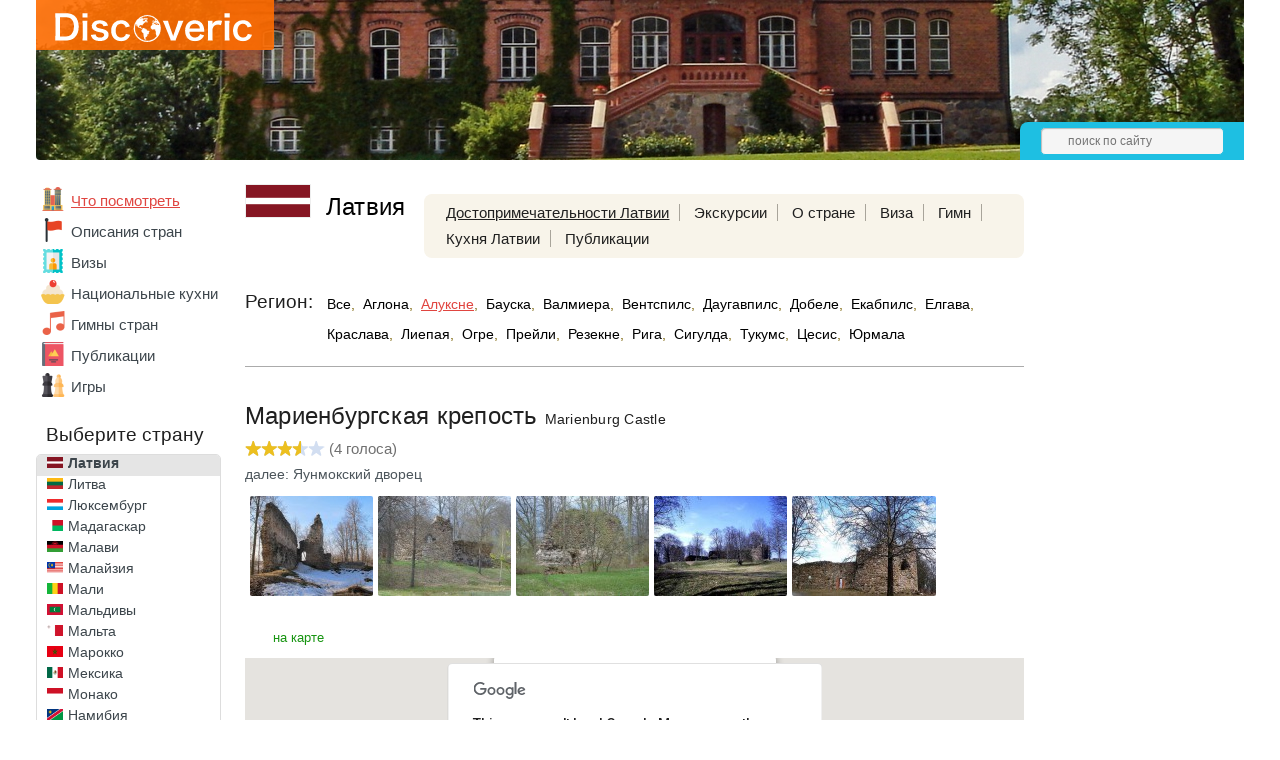

--- FILE ---
content_type: text/html; charset=UTF-8
request_url: https://discoveric.ru/mesta/latviya/aluksne/marienburgskaja-krepost
body_size: 13999
content:
<!DOCTYPE html>
<html>
	<head>
		<title>Мариенбургская крепость с фото, описанием, картой и панорамой, достопримечательности Алуксне, Латвия</title>
					<meta property="og:image" content="http://discoveric.ru/tmp/upload/record/1042/rs_1042-1.jpg"/>
							<meta charset="UTF-8">
			<meta name="keywords" content="Мариенбургская крепость" />
			<meta name="description" content="Мариенбургская крепость - достопримечательности Латвии - описания и фотографии Алуксне, что посмотреть - Discoveric.ru" />
			<link rel="icon" type="image/png" href="/favicon.png" />
			<meta name="viewport" content="width=device-width,minimum-scale=0.4,maximum-scale=1">
			<link rel="stylesheet" href="/css/style.css?1634060251" type="text/css" />
			<script type="text/javascript">var onLoad = [], run = [];</script>
			<script async src="//pagead2.googlesyndication.com/pagead/js/adsbygoogle.js"></script>
			<script type="text/javascript" src="/js/jquery-1.7.2.min.js"></script>
			<script async src="https://yandex.ru/ads/system/header-bidding.js"></script>
<script type="text/javascript" src="https://ads.digitalcaramel.com/js/discoveric.ru.js"></script>
<script>window.yaContextCb = window.yaContextCb || []</script>
<script src="https://yandex.ru/ads/system/context.js" async></script>
				</head>
<body>
	<div class="mid">
					<div class="header" style="background: url('/i/h/39/39.jpg') repeat-x center top;">
				<div class="logo">
					<div class="bbg"></div>
					<a href="/"><img src="/i/logo.svg" alt="Discoveric"/></a>
				</div>
								<div class="hpanel">
					<div class="search">
						<form action="/search" method="get">
							<input name="stext" type="text" placeholder="поиск по сайту" />
						</form>
					</div>
				</div>
							</div>
					<div class="main">
			<div class="left_nav">
							<div class="mainmenu mainmenu_country_selected">
				<ul>
											<li  class="active"><a href="/mesta"><img class="ico_mesta" src="/i/e.gif" alt=""/></a><a href="/mesta">Что посмотреть</a></li>
											<li ><a href="/o-strane"><img class="ico_o-strane" src="/i/e.gif" alt=""/></a><a href="/o-strane">Описания стран</a></li>
											<li ><a href="/visa"><img class="ico_visa" src="/i/e.gif" alt=""/></a><a href="/visa">Визы</a></li>
											<li ><a href="/kuhnya"><img class="ico_kuhnya" src="/i/e.gif" alt=""/></a><a href="/kuhnya">Национальные&nbsp;кухни</a></li>
											<li ><a href="/anthem"><img class="ico_anthem" src="/i/e.gif" alt=""/></a><a href="/anthem">Гимны стран</a></li>
											<li ><a href="/statyi"><img class="ico_statyi" src="/i/e.gif" alt=""/></a><a href="/statyi">Публикации</a></li>
											<li ><a href="/igri"><img class="ico_igri" src="/i/e.gif" alt=""/></a><a href="/igri">Игры</a></li>
									</ul>
			</div>
										<!--noindex-->
			<div class="clist_select">
				<div class="country">Страны мира</div>
				<select class="cselect">
					<option value="/" >- выберите страну -</option>
					<option value="/strana/abhaziya" data-image="/i/flags/16/ab.png">Абхазия</option><option value="/strana/avstraliya" data-image="/i/flags/16/au.png">Австралия</option><option value="/strana/avstriya" data-image="/i/flags/16/at.png">Австрия</option><option value="/strana/azerbaydzhan" data-image="/i/flags/16/az.png">Азербайджан</option><option value="/strana/alzhir" data-image="/i/flags/16/dz.png">Алжир</option><option value="/strana/angola" data-image="/i/flags/16/ao.png">Ангола</option><option value="/strana/andorra" data-image="/i/flags/16/ad.png">Андорра</option><option value="/strana/argentina" data-image="/i/flags/16/ar.png">Аргентина</option><option value="/strana/armeniya" data-image="/i/flags/16/am.png">Армения</option><option value="/strana/belarus" data-image="/i/flags/16/by.png">Беларусь</option><option value="/strana/belgiya" data-image="/i/flags/16/be.png">Бельгия</option><option value="/strana/benin" data-image="/i/flags/16/bj.png">Бенин</option><option value="/strana/bolgariya" data-image="/i/flags/16/bg.png">Болгария</option><option value="/strana/boliviya" data-image="/i/flags/16/bo.png">Боливия</option><option value="/strana/braziliya" data-image="/i/flags/16/br.png">Бразилия</option><option value="/strana/vatican" data-image="/i/flags/16/va.png">Ватикан</option><option value="/strana/velikobritaniya" data-image="/i/flags/16/gb.png">Великобритания</option><option value="/strana/vengriya" data-image="/i/flags/16/hu.png">Венгрия</option><option value="/strana/venesuela" data-image="/i/flags/16/ve.png">Венесуэла</option><option value="/strana/vetnam" data-image="/i/flags/16/vn.png">Вьетнам</option><option value="/strana/gabon" data-image="/i/flags/16/ga.png">Габон</option><option value="/strana/gana" data-image="/i/flags/16/gh.png">Гана</option><option value="/strana/germaniya" data-image="/i/flags/16/de.png">Германия</option><option value="/strana/gonkong" data-image="/i/flags/16/hk.png">Гонконг</option><option value="/strana/gretsiya" data-image="/i/flags/16/gr.png">Греция</option><option value="/strana/gruziya" data-image="/i/flags/16/ge.png">Грузия</option><option value="/strana/danija" data-image="/i/flags/16/dk.png">Дания</option><option value="/strana/dominika" data-image="/i/flags/16/dm.png">Доминика</option><option value="/strana/dominikana" data-image="/i/flags/16/do.png">Доминикана</option><option value="/strana/egipet" data-image="/i/flags/16/eg.png">Египет</option><option value="/strana/zambiya" data-image="/i/flags/16/zm.png">Замбия</option><option value="/strana/zimbabve" data-image="/i/flags/16/zw.png">Зимбабве</option><option value="/strana/izrail" data-image="/i/flags/16/il.png">Израиль</option><option value="/strana/indiya" data-image="/i/flags/16/in.png">Индия</option><option value="/strana/indoneziya" data-image="/i/flags/16/id.png">Индонезия</option><option value="/strana/iordaniya" data-image="/i/flags/16/jo.png">Иордания</option><option value="/strana/irlandiya" data-image="/i/flags/16/ie.png">Ирландия</option><option value="/strana/islandiya" data-image="/i/flags/16/is.png">Исландия</option><option value="/strana/ispaniya" data-image="/i/flags/16/es.png">Испания</option><option value="/strana/italiya" data-image="/i/flags/16/it.png">Италия</option><option value="/strana/kabo-verde" data-image="/i/flags/16/cv.png">Кабо-Верде</option><option value="/strana/kazahstan" data-image="/i/flags/16/kz.png">Казахстан</option><option value="/strana/kambodzha" data-image="/i/flags/16/kh.png">Камбоджа</option><option value="/strana/kamerun" data-image="/i/flags/16/cm.png">Камерун</option><option value="/strana/kanada" data-image="/i/flags/16/ca.png">Канада</option><option value="/strana/keniya" data-image="/i/flags/16/ke.png">Кения</option><option value="/strana/kipr" data-image="/i/flags/16/cy.png">Кипр</option><option value="/strana/kitay" data-image="/i/flags/16/cn.png">Китай</option><option value="/strana/kot-divuar" data-image="/i/flags/16/ci.png">Кот-д'Ивуар</option><option value="/strana/kuba" data-image="/i/flags/16/cu.png">Куба</option><option selected="selected" value="/strana/latviya" data-image="/i/flags/16/lv.png">Латвия</option><option value="/strana/litva" data-image="/i/flags/16/lt.png">Литва</option><option value="/strana/lyuksemburg" data-image="/i/flags/16/lu.png">Люксембург</option><option value="/strana/madagaskar" data-image="/i/flags/16/mg.png">Мадагаскар</option><option value="/strana/malavi" data-image="/i/flags/16/mw.png">Малави</option><option value="/strana/malayziya" data-image="/i/flags/16/my.png">Малайзия</option><option value="/strana/mali" data-image="/i/flags/16/ml.png">Мали</option><option value="/strana/maldivy" data-image="/i/flags/16/mv.png">Мальдивы</option><option value="/strana/malta" data-image="/i/flags/16/mt.png">Мальта</option><option value="/strana/marokko" data-image="/i/flags/16/ma.png">Марокко</option><option value="/strana/meksika" data-image="/i/flags/16/mx.png">Мексика</option><option value="/strana/monako" data-image="/i/flags/16/mc.png">Монако</option><option value="/strana/namibiya" data-image="/i/flags/16/na.png">Намибия</option><option value="/strana/niderlandy" data-image="/i/flags/16/nl.png">Нидерланды</option><option value="/strana/norvegiya" data-image="/i/flags/16/no.png">Норвегия</option><option value="/strana/oae" data-image="/i/flags/16/ae.png">ОАЭ</option><option value="/strana/polsha" data-image="/i/flags/16/pl.png">Польша</option><option value="/strana/portugaliya" data-image="/i/flags/16/pt.png">Португалия</option><option value="/strana/rossiya" data-image="/i/flags/16/ru.png">Россия</option><option value="/strana/san-marino" data-image="/i/flags/16/sm.png">Сан-Марино</option><option value="/strana/senegal" data-image="/i/flags/16/sn.png">Сенегал</option><option value="/strana/singapur" data-image="/i/flags/16/sg.png">Сингапур</option><option value="/strana/sloveniya" data-image="/i/flags/16/si.png">Словения</option><option value="/strana/ssha" data-image="/i/flags/16/us.png">США</option><option value="/strana/tailand" data-image="/i/flags/16/th.png">Таиланд</option><option value="/strana/tanzaniya" data-image="/i/flags/16/tz.png">Танзания</option><option value="/strana/tunis" data-image="/i/flags/16/tn.png">Тунис</option><option value="/strana/turtsiya" data-image="/i/flags/16/tr.png">Турция</option><option value="/strana/ukraina" data-image="/i/flags/16/ua.png">Украина</option><option value="/strana/filippiny" data-image="/i/flags/16/ph.png">Филиппины</option><option value="/strana/finlyandiya" data-image="/i/flags/16/fi.png">Финляндия</option><option value="/strana/frantsiya" data-image="/i/flags/16/fr.png">Франция</option><option value="/strana/horvatiya" data-image="/i/flags/16/hr.png">Хорватия</option><option value="/strana/chernogorija" data-image="/i/flags/16/me.png">Черногория</option><option value="/strana/chehiya" data-image="/i/flags/16/cz.png">Чехия</option><option value="/strana/shveytsariya" data-image="/i/flags/16/ch.png">Швейцария</option><option value="/strana/shvetsiya" data-image="/i/flags/16/se.png">Швеция</option><option value="/strana/shri-lanka" data-image="/i/flags/16/lk.png">Шри-Ланка</option><option value="/strana/estoniya" data-image="/i/flags/16/ee.png">Эстония</option><option value="/strana/efiopiya" data-image="/i/flags/16/et.png">Эфиопия</option><option value="/strana/yuar" data-image="/i/flags/16/za.png">ЮАР</option><option value="/strana/yuzhnoy-korei" data-image="/i/flags/16/kr.png">Южная Корея</option><option value="/strana/yaponiya" data-image="/i/flags/16/jp.png">Япония</option>				</select>
			</div>
			<!--/noindex-->
			<div class="clist">
				<div class="country">Выберите страну</div>
				<div class="cscroll">
					<ul>
						<li><a href="/strana/abhaziya"><img src="/i/flags/64/ab.gif" alt="Флаг Абхазии"></a><a href="/strana/abhaziya">Абхазия</a></li><li><a href="/strana/avstraliya"><img src="/i/flags/64/au.gif" alt="Флаг Австралии"></a><a href="/strana/avstraliya">Австралия</a></li><li><a href="/strana/avstriya"><img src="/i/flags/64/at.gif" alt="Флаг Австрии"></a><a href="/strana/avstriya">Австрия</a></li><li><a href="/strana/azerbaydzhan"><img src="/i/flags/64/az.gif" alt="Флаг Азербайджана"></a><a href="/strana/azerbaydzhan">Азербайджан</a></li><li><a href="/strana/alzhir"><img src="/i/flags/64/dz.gif" alt="Флаг Алжира"></a><a href="/strana/alzhir">Алжир</a></li><li><a href="/strana/angola"><img src="/i/flags/64/ao.gif" alt="Флаг Анголы"></a><a href="/strana/angola">Ангола</a></li><li><a href="/strana/andorra"><img src="/i/flags/64/ad.gif" alt="Флаг Андорры"></a><a href="/strana/andorra">Андорра</a></li><li><a href="/strana/argentina"><img src="/i/flags/64/ar.gif" alt="Флаг Аргентины"></a><a href="/strana/argentina">Аргентина</a></li><li><a href="/strana/armeniya"><img src="/i/flags/64/am.gif" alt="Флаг Армении"></a><a href="/strana/armeniya">Армения</a></li><li><a href="/strana/belarus"><img src="/i/flags/64/by.gif" alt="Флаг Беларуси"></a><a href="/strana/belarus">Беларусь</a></li><li><a href="/strana/belgiya"><img src="/i/flags/64/be.gif" alt="Флаг Бельгии"></a><a href="/strana/belgiya">Бельгия</a></li><li><a href="/strana/benin"><img src="/i/flags/64/bj.gif" alt="Флаг Бенина"></a><a href="/strana/benin">Бенин</a></li><li><a href="/strana/bolgariya"><img src="/i/flags/64/bg.gif" alt="Флаг Болгарии"></a><a href="/strana/bolgariya">Болгария</a></li><li><a href="/strana/boliviya"><img src="/i/flags/64/bo.gif" alt="Флаг Боливии"></a><a href="/strana/boliviya">Боливия</a></li><li><a href="/strana/braziliya"><img src="/i/flags/64/br.gif" alt="Флаг Бразилии"></a><a href="/strana/braziliya">Бразилия</a></li><li><a href="/strana/vatican"><img src="/i/flags/64/va.gif" alt="Флаг Ватикана"></a><a href="/strana/vatican">Ватикан</a></li><li><a href="/strana/velikobritaniya"><img src="/i/flags/64/gb.gif" alt="Флаг Великобритании"></a><a href="/strana/velikobritaniya">Великобритания</a></li><li><a href="/strana/vengriya"><img src="/i/flags/64/hu.gif" alt="Флаг Венгрии"></a><a href="/strana/vengriya">Венгрия</a></li><li><a href="/strana/venesuela"><img src="/i/flags/64/ve.gif" alt="Флаг Венесуэлы"></a><a href="/strana/venesuela">Венесуэла</a></li><li><a href="/strana/vetnam"><img src="/i/flags/64/vn.gif" alt="Флаг Вьетнама"></a><a href="/strana/vetnam">Вьетнам</a></li><li><a href="/strana/gabon"><img src="/i/flags/64/ga.gif" alt="Флаг Габона"></a><a href="/strana/gabon">Габон</a></li><li><a href="/strana/gana"><img src="/i/flags/64/gh.gif" alt="Флаг Ганы"></a><a href="/strana/gana">Гана</a></li><li><a href="/strana/germaniya"><img src="/i/flags/64/de.gif" alt="Флаг Германии"></a><a href="/strana/germaniya">Германия</a></li><li><a href="/strana/gonkong"><img src="/i/flags/64/hk.gif" alt="Флаг Гонконга"></a><a href="/strana/gonkong">Гонконг</a></li><li><a href="/strana/gretsiya"><img src="/i/flags/64/gr.gif" alt="Флаг Греции"></a><a href="/strana/gretsiya">Греция</a></li><li><a href="/strana/gruziya"><img src="/i/flags/64/ge.gif" alt="Флаг Грузии"></a><a href="/strana/gruziya">Грузия</a></li><li><a href="/strana/danija"><img src="/i/flags/64/dk.gif" alt="Флаг Дании"></a><a href="/strana/danija">Дания</a></li><li><a href="/strana/dominika"><img src="/i/flags/64/dm.gif" alt="Флаг Доминики"></a><a href="/strana/dominika">Доминика</a></li><li><a href="/strana/dominikana"><img src="/i/flags/64/do.gif" alt="Флаг Доминиканы"></a><a href="/strana/dominikana">Доминикана</a></li><li><a href="/strana/egipet"><img src="/i/flags/64/eg.gif" alt="Флаг Египта"></a><a href="/strana/egipet">Египет</a></li><li><a href="/strana/zambiya"><img src="/i/flags/64/zm.gif" alt="Флаг Замбии"></a><a href="/strana/zambiya">Замбия</a></li><li><a href="/strana/zimbabve"><img src="/i/flags/64/zw.gif" alt="Флаг Зимбабве"></a><a href="/strana/zimbabve">Зимбабве</a></li><li><a href="/strana/izrail"><img src="/i/flags/64/il.gif" alt="Флаг Израиля"></a><a href="/strana/izrail">Израиль</a></li><li><a href="/strana/indiya"><img src="/i/flags/64/in.gif" alt="Флаг Индии"></a><a href="/strana/indiya">Индия</a></li><li><a href="/strana/indoneziya"><img src="/i/flags/64/id.gif" alt="Флаг Индонезии"></a><a href="/strana/indoneziya">Индонезия</a></li><li><a href="/strana/iordaniya"><img src="/i/flags/64/jo.gif" alt="Флаг Иордании"></a><a href="/strana/iordaniya">Иордания</a></li><li><a href="/strana/irlandiya"><img src="/i/flags/64/ie.gif" alt="Флаг Ирландии"></a><a href="/strana/irlandiya">Ирландия</a></li><li><a href="/strana/islandiya"><img src="/i/flags/64/is.gif" alt="Флаг Исландии"></a><a href="/strana/islandiya">Исландия</a></li><li><a href="/strana/ispaniya"><img src="/i/flags/64/es.gif" alt="Флаг Испании"></a><a href="/strana/ispaniya">Испания</a></li><li><a href="/strana/italiya"><img src="/i/flags/64/it.gif" alt="Флаг Италии"></a><a href="/strana/italiya">Италия</a></li><li><a href="/strana/kabo-verde"><img src="/i/flags/64/cv.gif" alt="Флаг Кабо-Верде"></a><a href="/strana/kabo-verde">Кабо-Верде</a></li><li><a href="/strana/kazahstan"><img src="/i/flags/64/kz.gif" alt="Флаг Казахстана"></a><a href="/strana/kazahstan">Казахстан</a></li><li><a href="/strana/kambodzha"><img src="/i/flags/64/kh.gif" alt="Флаг Камбоджи"></a><a href="/strana/kambodzha">Камбоджа</a></li><li><a href="/strana/kamerun"><img src="/i/flags/64/cm.gif" alt="Флаг Камеруна"></a><a href="/strana/kamerun">Камерун</a></li><li><a href="/strana/kanada"><img src="/i/flags/64/ca.gif" alt="Флаг Канады"></a><a href="/strana/kanada">Канада</a></li><li><a href="/strana/keniya"><img src="/i/flags/64/ke.gif" alt="Флаг Кении"></a><a href="/strana/keniya">Кения</a></li><li><a href="/strana/kipr"><img src="/i/flags/64/cy.gif" alt="Флаг Кипра"></a><a href="/strana/kipr">Кипр</a></li><li><a href="/strana/kitay"><img src="/i/flags/64/cn.gif" alt="Флаг Китая"></a><a href="/strana/kitay">Китай</a></li><li><a href="/strana/kot-divuar"><img src="/i/flags/64/ci.gif" alt="Флаг Кот-д'Ивуара"></a><a href="/strana/kot-divuar">Кот-д'Ивуар</a></li><li><a href="/strana/kuba"><img src="/i/flags/64/cu.gif" alt="Флаг Кубы"></a><a href="/strana/kuba">Куба</a></li><li class="active"><a href="/strana/latviya"><img src="/i/flags/64/lv.gif" alt="Флаг Латвии"></a><a href="/strana/latviya">Латвия</a></li><li><a href="/strana/litva"><img src="/i/flags/64/lt.gif" alt="Флаг Литвы"></a><a href="/strana/litva">Литва</a></li><li><a href="/strana/lyuksemburg"><img src="/i/flags/64/lu.gif" alt="Флаг Люксембурга"></a><a href="/strana/lyuksemburg">Люксембург</a></li><li><a href="/strana/madagaskar"><img src="/i/flags/64/mg.gif" alt="Флаг Мадагаскара"></a><a href="/strana/madagaskar">Мадагаскар</a></li><li><a href="/strana/malavi"><img src="/i/flags/64/mw.gif" alt="Флаг Малави"></a><a href="/strana/malavi">Малави</a></li><li><a href="/strana/malayziya"><img src="/i/flags/64/my.gif" alt="Флаг Малайзии"></a><a href="/strana/malayziya">Малайзия</a></li><li><a href="/strana/mali"><img src="/i/flags/64/ml.gif" alt="Флаг Мали"></a><a href="/strana/mali">Мали</a></li><li><a href="/strana/maldivy"><img src="/i/flags/64/mv.gif" alt="Флаг Мальдив"></a><a href="/strana/maldivy">Мальдивы</a></li><li><a href="/strana/malta"><img src="/i/flags/64/mt.gif" alt="Флаг Мальты"></a><a href="/strana/malta">Мальта</a></li><li><a href="/strana/marokko"><img src="/i/flags/64/ma.gif" alt="Флаг Марокко"></a><a href="/strana/marokko">Марокко</a></li><li><a href="/strana/meksika"><img src="/i/flags/64/mx.gif" alt="Флаг Мексики"></a><a href="/strana/meksika">Мексика</a></li><li><a href="/strana/monako"><img src="/i/flags/64/mc.gif" alt="Флаг Монако"></a><a href="/strana/monako">Монако</a></li><li><a href="/strana/namibiya"><img src="/i/flags/64/na.gif" alt="Флаг Намибии"></a><a href="/strana/namibiya">Намибия</a></li><li><a href="/strana/niderlandy"><img src="/i/flags/64/nl.gif" alt="Флаг Нидерландов"></a><a href="/strana/niderlandy">Нидерланды</a></li><li><a href="/strana/norvegiya"><img src="/i/flags/64/no.gif" alt="Флаг Норвегии"></a><a href="/strana/norvegiya">Норвегия</a></li><li><a href="/strana/oae"><img src="/i/flags/64/ae.gif" alt="Флаг ОАЭ"></a><a href="/strana/oae">ОАЭ</a></li><li><a href="/strana/polsha"><img src="/i/flags/64/pl.gif" alt="Флаг Польши"></a><a href="/strana/polsha">Польша</a></li><li><a href="/strana/portugaliya"><img src="/i/flags/64/pt.gif" alt="Флаг Португалии"></a><a href="/strana/portugaliya">Португалия</a></li><li><a href="/strana/rossiya"><img src="/i/flags/64/ru.gif" alt="Флаг России"></a><a href="/strana/rossiya">Россия</a></li><li><a href="/strana/san-marino"><img src="/i/flags/64/sm.gif" alt="Флаг Сан-Марино"></a><a href="/strana/san-marino">Сан-Марино</a></li><li><a href="/strana/senegal"><img src="/i/flags/64/sn.gif" alt="Флаг Сенегала"></a><a href="/strana/senegal">Сенегал</a></li><li><a href="/strana/singapur"><img src="/i/flags/64/sg.gif" alt="Флаг Сингапура"></a><a href="/strana/singapur">Сингапур</a></li><li><a href="/strana/sloveniya"><img src="/i/flags/64/si.gif" alt="Флаг Словении"></a><a href="/strana/sloveniya">Словения</a></li><li><a href="/strana/ssha"><img src="/i/flags/64/us.gif" alt="Флаг США"></a><a href="/strana/ssha">США</a></li><li><a href="/strana/tailand"><img src="/i/flags/64/th.gif" alt="Флаг Таиланда"></a><a href="/strana/tailand">Таиланд</a></li><li><a href="/strana/tanzaniya"><img src="/i/flags/64/tz.gif" alt="Флаг Танзании"></a><a href="/strana/tanzaniya">Танзания</a></li><li><a href="/strana/tunis"><img src="/i/flags/64/tn.gif" alt="Флаг Туниса"></a><a href="/strana/tunis">Тунис</a></li><li><a href="/strana/turtsiya"><img src="/i/flags/64/tr.gif" alt="Флаг Турции"></a><a href="/strana/turtsiya">Турция</a></li><li><a href="/strana/ukraina"><img src="/i/flags/64/ua.gif" alt="Флаг Украины"></a><a href="/strana/ukraina">Украина</a></li><li><a href="/strana/filippiny"><img src="/i/flags/64/ph.gif" alt="Флаг Филиппин"></a><a href="/strana/filippiny">Филиппины</a></li><li><a href="/strana/finlyandiya"><img src="/i/flags/64/fi.gif" alt="Флаг Финляндии"></a><a href="/strana/finlyandiya">Финляндия</a></li><li><a href="/strana/frantsiya"><img src="/i/flags/64/fr.gif" alt="Флаг Франции"></a><a href="/strana/frantsiya">Франция</a></li><li><a href="/strana/horvatiya"><img src="/i/flags/64/hr.gif" alt="Флаг Хорватии"></a><a href="/strana/horvatiya">Хорватия</a></li><li><a href="/strana/chernogorija"><img src="/i/flags/64/me.gif" alt="Флаг Черногории"></a><a href="/strana/chernogorija">Черногория</a></li><li><a href="/strana/chehiya"><img src="/i/flags/64/cz.gif" alt="Флаг Чехии"></a><a href="/strana/chehiya">Чехия</a></li><li><a href="/strana/shveytsariya"><img src="/i/flags/64/ch.gif" alt="Флаг Швейцарии"></a><a href="/strana/shveytsariya">Швейцария</a></li><li><a href="/strana/shvetsiya"><img src="/i/flags/64/se.gif" alt="Флаг Швеции"></a><a href="/strana/shvetsiya">Швеция</a></li><li><a href="/strana/shri-lanka"><img src="/i/flags/64/lk.gif" alt="Флаг Шри-Ланки"></a><a href="/strana/shri-lanka">Шри-Ланка</a></li><li><a href="/strana/estoniya"><img src="/i/flags/64/ee.gif" alt="Флаг Эстонии"></a><a href="/strana/estoniya">Эстония</a></li><li><a href="/strana/efiopiya"><img src="/i/flags/64/et.gif" alt="Флаг Эфиопии"></a><a href="/strana/efiopiya">Эфиопия</a></li><li><a href="/strana/yuar"><img src="/i/flags/64/za.gif" alt="Флаг ЮАР"></a><a href="/strana/yuar">ЮАР</a></li><li><a href="/strana/yuzhnoy-korei"><img src="/i/flags/64/kr.gif" alt="Флаг Южной Кореи"></a><a href="/strana/yuzhnoy-korei">Южная Корея</a></li><li><a href="/strana/yaponiya"><img src="/i/flags/64/jp.gif" alt="Флаг Японии"></a><a href="/strana/yaponiya">Япония</a></li>					</ul>
				</div>
			</div>
			&nbsp;
						</div>
			<div class="main_right">
				<div class="sidebar">
								<!--noindex-->
			<ins class="adsbygoogle"
			style="display:inline-block;width:160px;height:600px"
			data-ad-client="ca-pub-7469732487035481"
			data-ad-slot="1811215069"></ins>
			<script>
			(adsbygoogle = window.adsbygoogle || []).push({});
			</script>
						<!--/noindex-->
								<div class="sbi_body">
												Всё о достопримечательности Мариенбургская крепость - описание с фото, видео и расположением на карте Алуксне, Латвия.
											</div>
								<div class="sbi">
				<h4>Последние публикации</h4>
				<div class="sbi_body">
									<div class="sbi_li">
						<a href="/statyi/latviya/passport/podgotovka-k-pojezdkje-v-latviju-100300">
														<img src="/tmp/upload/article/1003/rs_1003-1.jpg" alt="Подготовка к поездке в Латвию"/>
													</a>
						<a href="/statyi/latviya/passport/podgotovka-k-pojezdkje-v-latviju-100300">Подготовка к поездке в Латвию</a>
					</div>
										<div class="sbi_li">
						<a href="/statyi/latviya/turbiznes/yurmala-podnimaetsya-10400">
														<img src="/tmp/upload/article/104/rs_104-1.jpg" alt="Юрмала поднимается благодаря россиянам"/>
													</a>
						<a href="/statyi/latviya/turbiznes/yurmala-podnimaetsya-10400">Юрмала поднимается благодаря россиянам</a>
					</div>
										<div class="sbi_li">
						<a href="/statyi/latviya/ekskursii/po-rige-peshkom-8600">
														<img src="/tmp/upload/article/86/rs_86-1.jpg" alt="По Риге — пешком"/>
													</a>
						<a href="/statyi/latviya/ekskursii/po-rige-peshkom-8600">По Риге — пешком</a>
					</div>
									</div>
			</div>
			<div class="ads-right">
			<div id="adfox_163430476571074828"></div> 
			<script> window.yaContextCb.push(()=>{ Ya.adfoxCode.createAdaptive({ ownerId: 260971, containerId: 'adfox_163430476571074828', params: { p1: 'cqytd', p2: 'gxpo' } }, ['desktop'], { tabletWidth: 830, phoneWidth: 480, isAutoReloads: false }) }) </script> 
			<script> setInterval(function(){ window.Ya.adfoxCode.reload('adfox_163430476571074828') }, 30000); </script>
			</div>

							</div>
				<div class="main_center">
								<div class="chead">
				<img class="flag" src="/i/flags/128/lv.gif" alt="Флаг страны Латвия"/>
				<a href="/strana/latviya"><h2>Латвия</h2></a>

				<div class="topmenu">
					<ul>
						<li class="active"><a href="/mesta/latviya">Достопримечательности&nbsp;Латвии</a></li>


						<li><a href="/ekskursii/latviya">Экскурсии</a></li>

						<li><a href="/o-strane/latviya">О&nbsp;стране</a></li>						<li><a href="/visa/latviya">Виза</a></li>						<li><a href="/anthem/latviya">Гимн</a></li>						<li><a href="/kuhnya/latviya">Кухня&nbsp;Латвии</a></li>						<li><a href="/statyi/latviya">Публикации</a></li>					</ul>
				</div>
			</div>
						<div class="filter">
				<div class="filter_name">Регион:</div>
				<div class="filter_cont">
					<span>
					<a href="/mesta/latviya">Все</a>,</span> <span class="nowrap"><a href="/mesta/latviya/aglona" class="region">Аглона</a>,</span> <span class="nowrap"><a href="/mesta/latviya/aluksne" class="region active">Алуксне</a>,</span> <span class="nowrap"><a href="/mesta/latviya/bauska" class="region">Бауска</a>,</span> <span class="nowrap"><a href="/mesta/latviya/valmiera" class="region">Валмиера</a>,</span> <span class="nowrap"><a href="/mesta/latviya/ventspils" class="region">Вентспилс</a>,</span> <span class="nowrap"><a href="/mesta/latviya/daugavpils" class="region">Даугавпилс</a>,</span> <span class="nowrap"><a href="/mesta/latviya/dobele" class="region">Добеле</a>,</span> <span class="nowrap"><a href="/mesta/latviya/ekabpils" class="region">Екабпилс</a>,</span> <span class="nowrap"><a href="/mesta/latviya/elgava" class="region">Елгава</a>,</span> <span class="nowrap"><a href="/mesta/latviya/kraslava" class="region">Краслава</a>,</span> <span class="nowrap"><a href="/mesta/latviya/liepaja" class="region">Лиепая</a>,</span> <span class="nowrap"><a href="/mesta/latviya/ogre" class="region">Огре</a>,</span> <span class="nowrap"><a href="/mesta/latviya/prejli" class="region">Прейли</a>,</span> <span class="nowrap"><a href="/mesta/latviya/rezekne" class="region">Резекне</a>,</span> <span class="nowrap"><a href="/mesta/latviya/riga" class="region">Рига</a>,</span> <span class="nowrap"><a href="/mesta/latviya/sigulda" class="region">Сигулда</a>,</span> <span class="nowrap"><a href="/mesta/latviya/tukums" class="region">Тукумс</a>,</span> <span class="nowrap"><a href="/mesta/latviya/cesis" class="region">Цесис</a>,</span> <span class="nowrap"><a href="/mesta/latviya/jurmala" class="region">Юрмала</a>					</span>
				</div>
			</div>
													<hr/>
											<div itemscope itemtype="http://data-vocabulary.org/Review-aggregate" class="record">
							<h1 itemprop="itemreviewed">Мариенбургская крепость <span>Marienburg Castle</span></h1>
										<div id="s0_1042" itemprop="rating" itemscope itemtype="http://data-vocabulary.org/Rating" class="rating">
								<meta itemprop="average" content="3.5">
				<meta itemprop="best" content="5" />
								<div class="stars"><div style="width:56px"></div></div>
				<span class="st_text">(<span itemprop="count">4</span> голоса)</span>
			</div>
													<div class="nextRecord"><a href="/mesta/latviya/tukums/jaunmokskij-dvorec">далее: Яунмокский дворец</a></div>
										<ul class="photos">
															<li><a rel="fb_group" href="/tmp/upload/record/1042/w_1042-1.jpg" class="fb" title="Мариенбургская крепость, Алуксне, Латвия"><img itemprop="photo" src="/tmp/upload/record/1042/s_1042-1.jpg" srcset="/tmp/upload/record/1042/m_1042-1.jpg 2x" alt="Мариенбургская крепость, Алуксне, Латвия"></a></li>
																<li><a rel="fb_group" href="/tmp/upload/record/1042/w_1042-2.jpg" class="fb" title="Мариенбургская крепость, Алуксне, Латвия"><img src="/tmp/upload/record/1042/s_1042-2.jpg" srcset="/tmp/upload/record/1042/m_1042-2.jpg 2x" alt="Мариенбургская крепость, Алуксне, Латвия"></a></li>
																<li><a rel="fb_group" href="/tmp/upload/record/1042/w_1042-3.jpg" class="fb" title="Мариенбургская крепость, Алуксне, Латвия"><img src="/tmp/upload/record/1042/s_1042-3.jpg" srcset="/tmp/upload/record/1042/m_1042-3.jpg 2x" alt="Мариенбургская крепость, Алуксне, Латвия"></a></li>
																<li><a rel="fb_group" href="/tmp/upload/record/1042/w_1042-4.jpg" class="fb" title="Мариенбургская крепость, Алуксне, Латвия"><img src="/tmp/upload/record/1042/s_1042-4.jpg" srcset="/tmp/upload/record/1042/m_1042-4.jpg 2x" alt="Мариенбургская крепость, Алуксне, Латвия"></a></li>
																<li><a rel="fb_group" href="/tmp/upload/record/1042/w_1042-5.jpg" class="fb" title="Мариенбургская крепость, Алуксне, Латвия"><img src="/tmp/upload/record/1042/s_1042-5.jpg" srcset="/tmp/upload/record/1042/m_1042-5.jpg 2x" alt="Мариенбургская крепость, Алуксне, Латвия"></a></li>
															</ul>
														<div class="ripanel">
							<a class="map" target="_blank" href="/map/d/1042">на карте</a>
							</div>
							<!--noindex-->
							<div class="record_map">
								<div id="map_canvas"></div>
								<div id="pano"></div>
								<script type="text/javascript" src="https://maps.google.com/maps/api/js?sensor=false"></script>
								<script type="text/javascript" src="/js/markerclusterer_compiled.js"></script>
								<script type="text/javascript">
									function initialize() {
										var fenway = new google.maps.LatLng(57.428642, 27.052177);

										var mapOptions = {
											center: fenway,
											zoom: 16
										};
										var record_map = new google.maps.Map(
											document.getElementById('map_canvas'), mapOptions);

														google.maps.addMapMarker = function addMapMarker(gmap,data) {
					var marker = new google.maps.Marker({
						'position': new google.maps.LatLng(data['lat'],data['lng']),
						'map': gmap,
						'icon':  data['icon']?data['icon']:'/i/point.png',
						'draggable': false,
						'title': data['title'],
						'animation': google.maps.Animation.DROP,
						'zIndex': ('dist' in data?9998:9999)
					});

					if (gmap.markers === undefined) {
						gmap.markers = {};
					}

					if (gmap.myInfoWindow === undefined)
						gmap.myInfoWindow = new google.maps.InfoWindow();

					marker.myHtmlData = '<div class="mappic"><img src="'+(data['pic']? '/tmp/upload/record/'+data['id']+'/'+data['pic']:'/i/nopic.gif')+'" /></div>'+
									'<div class="mpinfo"><a class="title" target="_blank" href="/mesta/'+data['href']+'">'+data['title']+'</a><br/>'+
									('dist' in data?'<div>удаленность: '+(data['dist']<10?Math.round(data['dist']*1000)+'м':data['dist']+'км')+'</div>':'')+
									data['desc']+'</div>';

					google.maps.event.addListener(marker, 'click', function() {
						gmap.myInfoWindow.setContent(marker.myHtmlData);
						gmap.myInfoWindow.open(gmap, marker);
					});

					gmap.markers[data['id']] = marker;
				}

				google.maps.addAllMapMarkers = function (gmap) {
					if (gmap.markers === undefined) {
						gmap.markers = {};
					}
					for (mid in gmap.markersData)
						if ( !(gmap.markersData['id'] in gmap.markers))
							google.maps.addMapMarker(gmap,gmap.markersData[mid]);

					var pm = [], click_marker = null;
					for(i in gmap.markers) {
						if (gmap.markers[i]['icon'] == '/i/point.png')
							pm.push(gmap.markers[i]);
						else if (gmap.markers[i]['icon'] == '/i/point_red.png')
							click_marker = gmap.markers[i];
					}
					var mc = new MarkerClusterer(gmap, pm, {imagePath: '/js/markerclusterer/m'});
					if (click_marker)
						google.maps.event.trigger(click_marker, 'click');
				}
				record_map.markersData = [];
			record_map.markersData = record_map.markersData.concat([{"id":"1045","lat":"57.424518","lng":"27.048701","pic":"p_1045-1.jpg","href":"latviya\/aluksne\/muzej-biblii-imeni-gljuka","title":"\u041c\u0443\u0437\u0435\u0439 \u0411\u0438\u0431\u043b\u0438\u0438 \u0438\u043c\u0435\u043d\u0438 \u042d\u0440\u043d\u0435\u0441\u0442\u0430 \u0413\u043b\u044e\u043a\u0430","dist":0.504,"desc":"\u041b\u0430\u0442\u0432\u0438\u044f, \u0410\u043b\u0443\u043a\u0441\u043d\u0435"},{"id":"1957","lat":"57.377501","lng":"27.042832","pic":"p_1957-1.jpg","href":"latviya\/aluksne\/uzkolineynaya-zh-d-banitis","title":"\u0423\u0437\u043a\u043e\u043a\u043e\u043b\u0435\u0439\u043d\u0430\u044f \u0436\u0435\u043b\u0435\u0437\u043d\u0430\u044f \u0434\u043e\u0440\u043e\u0433\u0430 \u0411\u0430\u043d\u0438\u0442\u0438\u0441","dist":5.72,"desc":"\u041b\u0430\u0442\u0432\u0438\u044f, \u0410\u043b\u0443\u043a\u0441\u043d\u0435"},{"id":"3612","lat":"57.7139804","lng":"27.0511038","pic":"p_3612-1.jpg","href":"estoniya\/vyru\/gora-suur-munamjagi","title":"\u0413\u043e\u0440\u0430 \u0421\u0443\u0443\u0440-\u041c\u0443\u043d\u0430\u043c\u044f\u0433\u0438","dist":31.7,"desc":"\u042d\u0441\u0442\u043e\u043d\u0438\u044f, \u0412\u044b\u0440\u0443"},{"id":"2249","lat":"57.715628","lng":"27.046165","pic":"p_2249-1.jpg","href":"estoniya\/vyru\/prirodnyj-park-haaniya","title":"\u041f\u0440\u0438\u0440\u043e\u0434\u043d\u044b\u0439 \u043f\u0430\u0440\u043a \u0425\u0430\u0430\u043d\u044c\u044f","dist":31.9,"desc":"\u042d\u0441\u0442\u043e\u043d\u0438\u044f, \u0412\u044b\u0440\u0443"},{"id":"3697","lat":"57.8402504","lng":"26.9673849","pic":"p_3697-1.jpg","href":"estoniya\/vyru\/ozero-tamula","title":"\u041e\u0437\u0435\u0440\u043e \u0422\u0430\u043c\u0443\u043b\u0430","dist":46.1,"desc":"\u042d\u0441\u0442\u043e\u043d\u0438\u044f, \u0412\u044b\u0440\u0443"},{"id":"2238","lat":"57.714418","lng":"26.485577","pic":"p_2238-1.jpg","href":"estoniya\/estoniya\/nacionalnyy-park-karula","title":"\u041d\u0430\u0446\u0438\u043e\u043d\u0430\u043b\u044c\u043d\u044b\u0439 \u043f\u0430\u0440\u043a \u041a\u0430\u0440\u0443\u043b\u0430","dist":46.4,"desc":"\u042d\u0441\u0442\u043e\u043d\u0438\u044f"},{"id":"2244","lat":"57.829504","lng":"27.544398","pic":"p_2244-1.jpg","href":"estoniya\/vyarska\/peschanye-peschery-piuza","title":"\u041f\u0435\u0441\u0447\u0430\u043d\u044b\u0435 \u043f\u0435\u0449\u0435\u0440\u044b \u041f\u0438\u0443\u0437\u0430","dist":53.4,"desc":"\u042d\u0441\u0442\u043e\u043d\u0438\u044f, \u0412\u044f\u0440\u0441\u043a\u0430"},{"id":"2279","lat":"58.015634","lng":"26.912393","pic":"p_2279-1.jpg","href":"estoniya\/pylva\/estonskij-dorozhnyj-muzey","title":"\u042d\u0441\u0442\u043e\u043d\u0441\u043a\u0438\u0439 \u0434\u043e\u0440\u043e\u0436\u043d\u044b\u0439 \u043c\u0443\u0437\u0435\u0439","dist":65.8,"desc":"\u042d\u0441\u0442\u043e\u043d\u0438\u044f, \u041f\u044b\u043b\u0432\u0430"},{"id":"2233","lat":"57.941737","lng":"27.649827","pic":"p_2233-1.jpg","href":"estoniya\/vyarska\/muzey-setu","title":"\u041c\u0443\u0437\u0435\u0439 \u0421\u0435\u0442\u0443","dist":67.2,"desc":"\u042d\u0441\u0442\u043e\u043d\u0438\u044f, \u0412\u044f\u0440\u0441\u043a\u0430"},{"id":"2276","lat":"57.958874","lng":"27.630376","pic":"p_2276-1.jpg","href":"estoniya\/vyarska\/cerkov-svyatogo-yuriya","title":"\u0426\u0435\u0440\u043a\u043e\u0432\u044c \u0441\u0432\u044f\u0442\u043e\u0433\u043e \u042e\u0440\u0438\u044f","dist":68.3,"desc":"\u042d\u0441\u0442\u043e\u043d\u0438\u044f, \u0412\u044f\u0440\u0441\u043a\u0430"},{"id":"2267","lat":"57.9602797","lng":"27.6341116","pic":"p_2267-1.jpg","href":"estoniya\/vyarska\/turisticheskie-tropy-vyarska","title":"\u0422\u0443\u0440\u0438\u0441\u0442\u0438\u0447\u0435\u0441\u043a\u0438\u0435 \u0442\u0440\u043e\u043f\u044b \u0412\u044f\u0440\u0441\u043a\u0430","dist":68.5,"desc":"\u042d\u0441\u0442\u043e\u043d\u0438\u044f, \u0412\u044f\u0440\u0441\u043a\u0430"},{"id":"2250","lat":"58.118472","lng":"26.921947","pic":"p_2250-1.jpg","href":"estoniya\/pylva\/pylvanskij-muzey-krestyanstva","title":"\u041f\u044b\u043b\u0432\u0430\u0441\u043a\u0438\u0439 \u041c\u0443\u0437\u0435\u0439 \u041a\u0440\u0435\u0441\u0442\u044c\u044f\u043d\u0441\u0442\u0432\u0430","dist":77.1,"desc":"\u042d\u0441\u0442\u043e\u043d\u0438\u044f, \u041f\u044b\u043b\u0432\u0430"},{"id":"2257","lat":"58.0967","lng":"27.4547","pic":"p_2257-1.jpg","href":"estoniya\/vyarska\/ryapinskaya-bumazhnaya-fabrika","title":"\u0420\u044f\u043f\u0438\u043d\u0441\u043a\u0430\u044f \u0431\u0443\u043c\u0430\u0436\u043d\u0430\u044f \u0444\u0430\u0431\u0440\u0438\u043a\u0430","dist":78,"desc":"\u042d\u0441\u0442\u043e\u043d\u0438\u044f, \u0412\u044f\u0440\u0441\u043a\u0430"},{"id":"3345","lat":"57.807655","lng":"25.821865","pic":"p_3345-1.jpg","href":"latviya\/valmiera\/ergemskiy-zamok","title":"\u042d\u0440\u0433\u0435\u043c\u0441\u043a\u0438\u0439 \u0437\u0430\u043c\u043e\u043a","dist":84.5,"desc":"\u041b\u0430\u0442\u0432\u0438\u044f, \u0412\u0430\u043b\u043c\u0438\u0435\u0440\u0430"},{"id":"1034","lat":"57.539408","lng":"25.42866","pic":"p_1034-1.jpg","href":"latviya\/valmiera\/zamok-livonskogo-ordena","title":"\u0417\u0430\u043c\u043e\u043a \u041b\u0438\u0432\u043e\u043d\u0441\u043a\u043e\u0433\u043e \u043e\u0440\u0434\u0435\u043d\u0430","dist":97.8,"desc":"\u041b\u0430\u0442\u0432\u0438\u044f, \u0412\u0430\u043b\u043c\u0438\u0435\u0440\u0430"},{"id":"3346","lat":"57.537127","lng":"25.41743","pic":"p_3346-1.jpg","href":"latviya\/valmiera\/gorod-valmiera","title":"\u0413\u043e\u0440\u043e\u0434 \u0412\u0430\u043b\u043c\u0438\u0435\u0440\u0430","dist":98.5,"desc":"\u041b\u0430\u0442\u0432\u0438\u044f, \u0412\u0430\u043b\u043c\u0438\u0435\u0440\u0430"},{"id":"2265","lat":"58.265725","lng":"26.465909","pic":"p_2265-1.jpg","href":"estoniya\/tartu\/tartuskaya-observatoriya","title":"\u0422\u0430\u0440\u0442\u0443\u0441\u043a\u0430\u044f \u043e\u0431\u0441\u0435\u0440\u0432\u0430\u0442\u043e\u0440\u0438\u044f","dist":99.4,"desc":"\u042d\u0441\u0442\u043e\u043d\u0438\u044f, \u0422\u0430\u0440\u0442\u0443"},{"id":"1954","lat":"56.502255","lng":"27.334594","pic":"p_1954-1.jpg","href":"latviya\/rezekne\/rezeknenskiy-zamok","title":"\u0420\u0435\u0437\u0435\u043a\u043d\u0435\u043d\u0441\u043a\u0438\u0439 \u0437\u0430\u043c\u043e\u043a","dist":104,"desc":"\u041b\u0430\u0442\u0432\u0438\u044f, \u0420\u0435\u0437\u0435\u043a\u043d\u0435"},{"id":"3359","lat":"56.543175","lng":"27.713071","pic":"p_3359-1.jpg","href":"latviya\/rezekne\/ruiny-ludzenskogo-zamka","title":"\u0420\u0443\u0438\u043d\u044b \u041b\u0443\u0434\u0437\u0435\u043d\u0441\u043a\u043e\u0433\u043e \u0441\u0440\u0435\u0434\u043d\u0435\u0432\u0435\u043a\u043e\u0432\u043e\u0433\u043e \u0437\u0430\u043c\u043a\u0430","dist":106,"desc":"\u041b\u0430\u0442\u0432\u0438\u044f, \u0420\u0435\u0437\u0435\u043a\u043d\u0435"},{"id":"2256","lat":"58.378412","lng":"26.737443","pic":"p_2256-1.jpg","href":"estoniya\/tartu\/rynochnyj-most-turusild","title":"\u0420\u044b\u043d\u043e\u0447\u043d\u044b\u0439 \u043c\u043e\u0441\u0442 \"\u0422\u0443\u0440\u0443\u0441\u0438\u043b\u044c\u0434\"","dist":107,"desc":"\u042d\u0441\u0442\u043e\u043d\u0438\u044f, \u0422\u0430\u0440\u0442\u0443"},{"id":"2260","lat":"58.3781924","lng":"26.7175399","pic":"p_2260-1.jpg","href":"estoniya\/tartu\/staryj-anatomikum","title":"\u0421\u0442\u0430\u0440\u044b\u0439 \u0430\u043d\u0430\u0442\u043e\u043c\u0438\u043a\u0443\u043c","dist":107,"desc":"\u042d\u0441\u0442\u043e\u043d\u0438\u044f, \u0422\u0430\u0440\u0442\u0443"},{"id":"2281","lat":"58.37806","lng":"26.711086","pic":"p_2281-1.jpg","href":"estoniya\/tartu\/estonskij-nacionalnyj-muzey","title":"\u042d\u0441\u0442\u043e\u043d\u0441\u043a\u0438\u0439 \u043d\u0430\u0446\u0438\u043e\u043d\u0430\u043b\u044c\u043d\u044b\u0439 \u043c\u0443\u0437\u0435\u0439","dist":108,"desc":"\u042d\u0441\u0442\u043e\u043d\u0438\u044f, \u0422\u0430\u0440\u0442\u0443"},{"id":"2277","lat":"58.378864","lng":"26.715744","pic":"p_2277-1.jpg","href":"estoniya\/tartu\/chertov-most-kuradisild","title":"\u0427\u0435\u0440\u0442\u043e\u0432 \u043c\u043e\u0441\u0442 \"\u041a\u0443\u0440\u0430\u0434\u0438\u0441\u0438\u043b\u044c\u0434\"","dist":108,"desc":"\u042d\u0441\u0442\u043e\u043d\u0438\u044f, \u0422\u0430\u0440\u0442\u0443"},{"id":"1007","lat":"57.312224","lng":"25.271911","pic":"p_1007-1.jpg","href":"latviya\/cesis\/cerkov-svjatogo-ioanna","title":"\u0426\u0435\u0440\u043a\u043e\u0432\u044c \u0421\u0432\u044f\u0442\u043e\u0433\u043e \u0418\u043e\u0430\u043d\u043d\u0430","dist":108,"desc":"\u041b\u0430\u0442\u0432\u0438\u044f, \u0426\u0435\u0441\u0438\u0441"},{"id":"2202","lat":"58.37955","lng":"26.717611","pic":"p_2202-1.jpg","href":"estoniya\/tartu\/inlisild","title":"\u0410\u043d\u0433\u0435\u043b\u044c\u0441\u043a\u0438\u0439 \u043c\u043e\u0441\u0442 \"\u0418\u043d\u0433\u043b\u0438\u0441\u0438\u043b\u044c\u0434\"","dist":108,"desc":"\u042d\u0441\u0442\u043e\u043d\u0438\u044f, \u0422\u0430\u0440\u0442\u0443"},{"id":"1042","lat":"57.428642","lng":"27.052177","icon":"\/i\/point_red.png","pic":"p_1042-1.jpg","href":"latviya\/aluksne\/marienburgskaja-krepost","title":"\u041c\u0430\u0440\u0438\u0435\u043d\u0431\u0443\u0440\u0433\u0441\u043a\u0430\u044f \u043a\u0440\u0435\u043f\u043e\u0441\u0442\u044c","desc":"\u041b\u0430\u0442\u0432\u0438\u044f, \u0410\u043b\u0443\u043a\u0441\u043d\u0435"}]);
													google.maps.addAllMapMarkers(record_map);

										var sv = new google.maps.StreetViewService();
										sv.getPanoramaByLocation(fenway, 50, processSVData);
										function processSVData(data, status) {
											if (status == google.maps.StreetViewStatus.OK) {
												var panoramaOptions = {
													position: fenway,
													pov: {
														heading: 34,
														pitch: 10
													}
												};
												var panorama = new google.maps.StreetViewPanorama(document.getElementById('pano'), panoramaOptions);
												record_map.setStreetView(panorama);
											} else {
												$('.record_map').addClass('no-pano');
											}
											google.maps.event.trigger(record_map, 'resize');
											record_map.setCenter(fenway);
										}
									}
									$(function(){initialize();});
								</script>
								<!--/noindex-->
							</div>
														<p>В Алуксненском районе  рыцарями Ливонского ордена был возведен Мариенбургский замок. На сегодняшний день от него остались только развалины. С этим замком связана легенда о пяти горшках из глины, которые находятся где-то поблизости замка. По преданию эти горшки наполнены золотом до краев. </p>
<p>Руины крепости находятся на острове озера Алуксне, а точнее в южной его части. Остров именуется Марияс. Сам же замок был назван в честь старого названия города – Мариенсбург, которое носил город Алуксне вплоть до 1917 года. </p>
<p>Длинный мост, ведущий от замка на суши, составляет в длину сто двадцать метров. Он был подъемным. Кроме того, замок надежно защищала крепостная стена,  высота которой была десять метров, а  толщина – два.  Кроме того, на территории замка было восемь сторожевых башен, каждая из которых достигала высоты пятнадцати метров. </p>
<p>Замок был возведен в 1341 году. Иницатором строительства выступил орденмейстер Бурхард Дрелевен. Главная цель возведения состояла в защите территории от нападения  русских войск. Однако помимо русских, на замок не раз нападали шведы и поляки. </p>
<p>В 1658 году замок перешел во владения русских войск. Осаду возглавлял Афанасий Насакин. Уже через четыре года Российская Империя передала замок во владения шведам.  В 1702 году под руководством графа Шереметьева замок снова был осажден русскими. В то же время для укрепления артиллерии здесь были сделаны земляные насыпи, которые сохранились до наших дней. </p>
<p>Существует легенда, что эти валы русские воины натаскивали в своих собственных шапках. Кроме  того, есть версия, что именно в этих валах спрятаны сокровища тамплиеров.  Однако летописи свидетельствуют о том, что такой рельеф этой местности существовал еще даже до того, как сюда пришли крестоносцы и здесь  была крепость латгалов. </p>
<p>В пятнадцатом столетия стены замка были укреплены. Согласно еще одной легенде, в 1702 году Петр Первый приказал взорвать замок, чтобы найти сокровища тамплиеров. Это ему удалось, а на найденные деньги он построил Санкт-Петербург. </p>
<p>По мнению же историков, замок осаждался две недели. Шведские войска потерпели крушение, однако, чтобы крепость не досталась русским, ее было решено взорвать. С тех пор замок никто не восстанавливал. </p>
										<!--noindex-->
			<div class="share">
				<div class="share_box"><div id="vk_like"></div></div>
				<div class="share_box"><div class="fb-like" data-send="false" data-layout="button_count" data-width="140" data-show-faces="false" data-font="arial"></div></div>
				<div class="share_box"><div class="g-plusone" data-size="medium"></div></div>
				<div class="share_box"><a href="#" class="twitter-share-button" data-lang="en">Tweet</a></div>
			</div>
			<!--/noindex-->
																		<script id="tripster-1" src="https://experience.tripster.ru/partner/?template=loader&version=2&partner=rbru&country=Latvia&city=Jaunaluksne&order=top&num=3&script_id=tripster-1&widget_template=horizontal&width=100%25"></script>
																		<div class="nextRecord"><a href="/mesta/latviya/tukums/jaunmokskij-dvorec">далее: Яунмокский дворец</a></div>
													<!--noindex-->
			<div class="youtube">
				<a href="#">Латвия Алуксне Мариенбургская крепость</a>
			</div>
			<!--/noindex-->
										<div class="comments">
							<!--noindex-->
							<ins class="adsbygoogle"
								style="display:block"
								data-ad-client="ca-pub-7469732487035481"
								data-ad-slot="3781228669"
								data-ad-format="auto"></ins>
							<script>
							(adsbygoogle = window.adsbygoogle || []).push({});
							</script>
							<!--/noindex-->
							</div>
							<div class="comments"><div id="vk_comments"></div></div>
										<div class="near">
				<h3>Достопримечательности поблизости</h3>
				<div class="nearlist">
										<div class="nearitem">
						<div class="mappic">
							<a href="/mesta/latviya/aluksne/muzej-biblii-imeni-gljuka"><img src="/tmp/upload/record/1045/p_1045-1.jpg" alt="Музей Библии имени Эрнеста Глюка"/></a>
						</div>
						<div class="mpinfo">
							<a class="title" href="/mesta/latviya/aluksne/muzej-biblii-imeni-gljuka">Музей Библии имени Эрнеста Глюка</a><br/>
							<div>
								удаленность: 504м							</div>
							Алуксне						</div>
					</div>
										<div class="nearitem">
						<div class="mappic">
							<a href="/mesta/latviya/aluksne/uzkolineynaya-zh-d-banitis"><img src="/tmp/upload/record/1957/p_1957-1.jpg" alt="Узкоколейная железная дорога Банитис"/></a>
						</div>
						<div class="mpinfo">
							<a class="title" href="/mesta/latviya/aluksne/uzkolineynaya-zh-d-banitis">Узкоколейная железная дорога Банитис</a><br/>
							<div>
								удаленность: 5720м							</div>
							Алуксне						</div>
					</div>
									</div>
			</div>
									</div>
									</div>
				<div class="footer">
								<div id="mp_custom_4471"></div>
<script>(function(w, d, n, s, t) {w[n] = w[n] || [];w[n].push(function() {mp_banners('4471');});t = d.getElementsByTagName("script")[0];s = d.createElement("script");s.type = "text/javascript";s.src = "https://mpsuadv.ru/lib/custom/banners.js";s.async = true;t.parentNode.insertBefore(s, t);})(this, this.document, "mpsuRotator");</script>
<div id="adfox_163430482004419591"></div> 
<script> window.yaContextCb.push(()=>{ Ya.adfoxCode.createAdaptive({ ownerId: 260971, containerId: 'adfox_163430482004419591', params: { p1: 'cqytf', p2: 'gxmp' } }, ['desktop'], { tabletWidth: 830, phoneWidth: 480, isAutoReloads: false }) }) </script> 
<script> setInterval(function(){ window.Ya.adfoxCode.reload('adfox_163430482004419591') }, 30000); </script>
			<div class="foot_l">
				<!--noindex-->
				<div class="li">
				<!--LiveInternet counter--><script type="text/javascript"><!--
				document.write("<a href='http://www.liveinternet.ru/click' "+
				"target=_blank><img src='//counter.yadro.ru/hit?t14.6;r"+
				escape(document.referrer)+((typeof(screen)=="undefined")?"":
				";s"+screen.width+"*"+screen.height+"*"+(screen.colorDepth?
				screen.colorDepth:screen.pixelDepth))+";u"+escape(document.URL)+
				";"+Math.random()+
				"' alt='' title='LiveInternet: показано число просмотров за 24"+
				" часа, посетителей за 24 часа и за сегодня' "+
				"border='0' width='80'><\/a>")
				//--></script><!--/LiveInternet-->
				<script type="text/javascript">
					var _gaq = _gaq || [];
					_gaq.push(['_setAccount', 'UA-27440356-2']);
					_gaq.push(['_trackPageview']);

					(function() {
					  var ga = document.createElement('script'); ga.type = 'text/javascript'; ga.async = true;
					  ga.src = ('https:' == document.location.protocol ? 'https://ssl' : 'http://www') + '.google-analytics.com/ga.js';
					  var s = document.getElementsByTagName('script')[0]; s.parentNode.insertBefore(ga, s);
					})();
				</script>
				<!-- Yandex.Metrika counter -->
				<script type="text/javascript">
				(function (d, w, c) {
					(w[c] = w[c] || []).push(function() {
						try {
							w.yaCounter22485142 = new Ya.Metrika({id:22485142,
									webvisor:true,
									clickmap:true,
									trackLinks:true,
									accurateTrackBounce:true});
						} catch(e) { }
					});

					var n = d.getElementsByTagName("script")[0],
						s = d.createElement("script"),
						f = function () { n.parentNode.insertBefore(s, n); };
					s.type = "text/javascript";
					s.async = true;
					s.src = (d.location.protocol == "https:" ? "https:" : "http:") + "//mc.yandex.ru/metrika/watch.js";

					if (w.opera == "[object Opera]") {
						d.addEventListener("DOMContentLoaded", f, false);
					} else { f(); }
				})(document, window, "yandex_metrika_callbacks");
				</script>
				<noscript><div><img src="//mc.yandex.ru/watch/22485142" style="position:absolute; left:-9999px;" alt="" /></div></noscript>
				<!-- /Yandex.Metrika counter -->
				<script async="async" src="https://w.uptolike.com/widgets/v1/zp.js?pid=251895"></script>
				</div>
				<!--/noindex-->
			</div>
			<div class="foot_r">
				<div class="fsidebar">
					<div class="rb">
						<a href="https://rbru.ru/uslugi/seo-prodvizheniye-sayta/" target="_blank" class="rblogo">
							<img src="/i/rb.svg" alt="Создание и продвижение сайта Rocket Business">
						</a>
						<a href="https://rbru.ru/uslugi/seo-prodvizheniye-sayta/" target="_blank">Создание и продвижение<br/>сайта Rocket Business</a>
					</div>
				</div>
				<div class="share">
					Рассказать друзьям:
					<!--noindex-->
					<div class="share_buttons">
						<div class="fb-like" data-href="http://discoveric.ru/" data-send="false" data-layout="button_count" data-width="140" data-show-faces="false" data-font="arial"></div>
						<div class="g-plusone" data-size="medium" data-href="http://discoveric.ru/"></div>
						<a href="#" class="twitter-share-button" data-lang="en" data-url="http://discoveric.ru/">Tweet</a>
					</div>
					<script type="text/javascript">
						(function() {
						  var po = document.createElement('script'); po.type = 'text/javascript'; po.async = true;
						  po.src = 'https://apis.google.com/js/plusone.js';
						  var s = document.getElementsByTagName('script')[0]; s.parentNode.insertBefore(po, s);
						})();
					</script>
					<script>!function(d,s,id){var js,fjs=d.getElementsByTagName(s)[0];if(!d.getElementById(id)){js=d.createElement(s);js.id=id;js.src="https://platform.twitter.com/widgets.js";fjs.parentNode.insertBefore(js,fjs);}}(document,"script","twitter-wjs");</script>
					<!--/noindex-->
				</div>
			</div>
			<div class="foot_b">
				2026 &copy; Копирование информации при наличии активной ссылки.
				&nbsp; <a href="/o-proyekte">информация о проекте</a>
				&nbsp; <a href="/kontakti">контакты</a>
			</div>
										</div>
			</div>
		</div>
	</div>
	<!--noindex-->
				<link rel="stylesheet" type="text/css" href="/js/msdropdown/dd.css" media="screen" />
			<script async type="text/javascript" src="/js/fb/jquery.mousewheel-3.0.4.pack.js"></script>
			<script type="text/javascript" src="/js/fb/jquery.fancybox-1.3.4.pack.js"></script>
			<script type="text/javascript" src="/js/msdropdown/jquery.dd.min.js"></script>
			<script type="text/javascript" src="/js/scripts.js?1431608092"></script>
			<script src="https://apis.google.com/js/client.js?onload=googleApiHandleClientLoad"></script>
			<script type="text/javascript" src="//vk.com/js/api/openapi.js?79"></script>
			<script type="text/javascript">VK.init({apiId: 3455884, onlyWidgets: true});</script>
			<div id="fb-root"></div>
			<script>(function(d, s, id) {
			  var js, fjs = d.getElementsByTagName(s)[0];
			  if (d.getElementById(id)) return;
			  js = d.createElement(s); js.id = id;
			  js.src = "//connect.facebook.net/ru_RU/all.js#xfbml=1&appId=181296585213870";
			  fjs.parentNode.insertBefore(js, fjs);
			}(document, 'script', 'facebook-jssdk'));</script>
						<script type="text/javascript">
				if ($('#vk_like').get(0))
					VK.Widgets.Like("vk_like", {type: "button"});
				if ($('#vk_comments').get(0))
					VK.Widgets.Comments("vk_comments", {limit: 5, width: "500", attach: "photo"});
			</script>
				<!--/noindex-->
</body>
</html>


--- FILE ---
content_type: text/html
request_url: https://content.googleapis.com/static/proxy.html?usegapi=1&jsh=m%3B%2F_%2Fscs%2Fabc-static%2F_%2Fjs%2Fk%3Dgapi.lb.en.2kN9-TZiXrM.O%2Fd%3D1%2Frs%3DAHpOoo_B4hu0FeWRuWHfxnZ3V0WubwN7Qw%2Fm%3D__features__
body_size: -71
content:
<!DOCTYPE html>
<html>
<head>
<title></title>
<meta http-equiv="X-UA-Compatible" content="IE=edge" />
<script nonce="H5IlbrechF4Ef-3Mp8ppEA">
  window['startup'] = function() {
    googleapis.server.init();
  };
</script>
<script src="https://apis.google.com/js/googleapis.proxy.js?onload=startup" async defer nonce="H5IlbrechF4Ef-3Mp8ppEA"></script>
</head>
<body>
</body>
</html>


--- FILE ---
content_type: text/html; charset=UTF-8
request_url: https://content-youtube.googleapis.com/static/proxy.html?usegapi=1&jsh=m%3B%2F_%2Fscs%2Fabc-static%2F_%2Fjs%2Fk%3Dgapi.lb.en.2kN9-TZiXrM.O%2Fd%3D1%2Frs%3DAHpOoo_B4hu0FeWRuWHfxnZ3V0WubwN7Qw%2Fm%3D__features__
body_size: -111
content:
<!DOCTYPE html>
<html>
<head>
<title></title>
<meta http-equiv="X-UA-Compatible" content="IE=edge" />
<script type="text/javascript" nonce="JV1G7itVMgvneHJb4Cnxkg">
  window['startup'] = function() {
    googleapis.server.init();
  };
</script>
<script type="text/javascript"
  src="https://apis.google.com/js/googleapis.proxy.js?onload=startup" async
  defer nonce="JV1G7itVMgvneHJb4Cnxkg"></script>
</head>
<body>
</body>
</html>


--- FILE ---
content_type: text/html; charset=utf-8
request_url: https://www.google.com/recaptcha/api2/aframe
body_size: 267
content:
<!DOCTYPE HTML><html><head><meta http-equiv="content-type" content="text/html; charset=UTF-8"></head><body><script nonce="0ta-nwaM22kx_SPKD5zYgg">/** Anti-fraud and anti-abuse applications only. See google.com/recaptcha */ try{var clients={'sodar':'https://pagead2.googlesyndication.com/pagead/sodar?'};window.addEventListener("message",function(a){try{if(a.source===window.parent){var b=JSON.parse(a.data);var c=clients[b['id']];if(c){var d=document.createElement('img');d.src=c+b['params']+'&rc='+(localStorage.getItem("rc::a")?sessionStorage.getItem("rc::b"):"");window.document.body.appendChild(d);sessionStorage.setItem("rc::e",parseInt(sessionStorage.getItem("rc::e")||0)+1);localStorage.setItem("rc::h",'1768699983243');}}}catch(b){}});window.parent.postMessage("_grecaptcha_ready", "*");}catch(b){}</script></body></html>

--- FILE ---
content_type: application/javascript;charset=utf-8
request_url: https://w.uptolike.com/widgets/v1/version.js?cb=cb__utl_cb_share_1768699974630503
body_size: 396
content:
cb__utl_cb_share_1768699974630503('1ea92d09c43527572b24fe052f11127b');